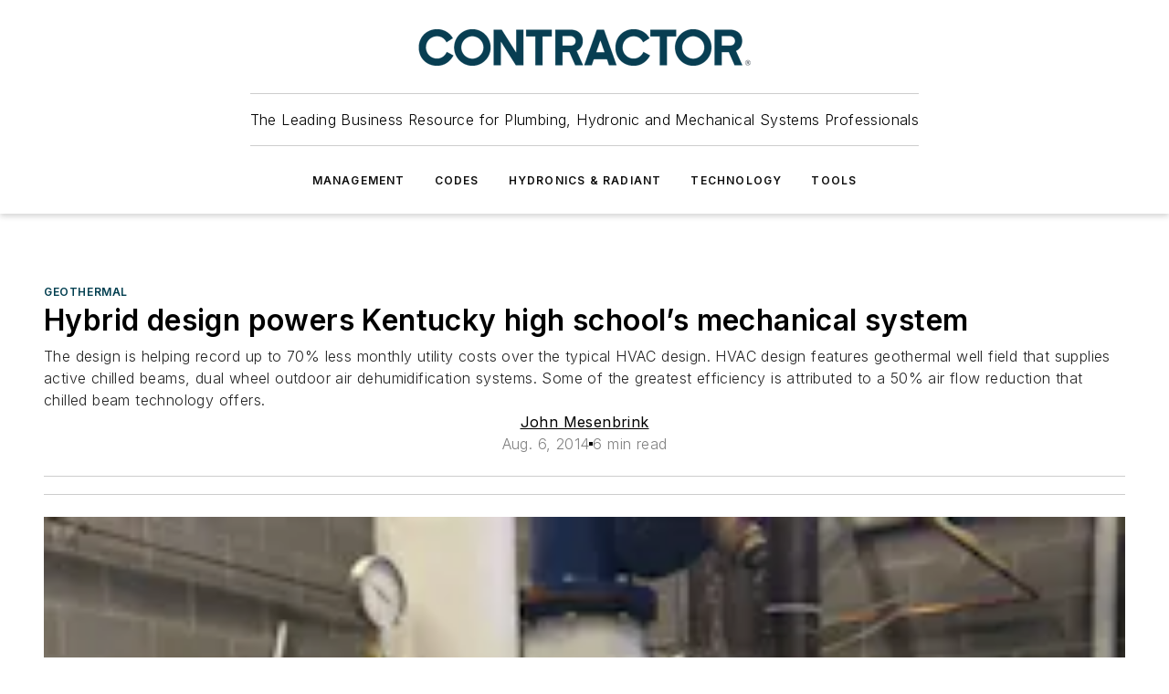

--- FILE ---
content_type: text/javascript; charset=utf-8
request_url: https://www.contractormag.com/_nuxt/WebViafouraCommenting-BJFqpM4B.mjs
body_size: 687
content:
import{ch as x,i as e,$ as u,ca as g,b as C,s as V,a as I,Y as w,o as B,br as s,d as S,e as T,j as i,V as N,x as r,f as n,d3 as R,an as E,t as p,r as W,bc as $,q as c,bY as f,bt as z}from"#entry";const A=["id"],D=["vf-container-id"],F={class:"button"},J=["href"],j={__name:"WebViafouraCommenting",props:{containerId:{type:Number,required:!0},gatedMemberships:{type:Array,default:()=>null}},setup(a){x(o=>({cdb85362:e(b)}));const{isTrayVisible:v}=g(),{trackRegistration:l}=C(),d=a;V({meta:[{name:"vf:container_id",content:d.containerId}]});const{$ss:t}=I(),{remountVfWidgets:_}=g(),m=w(!1),y=u(()=>({width:"100%","--accent-color-light":t.colors.primary.main,"--accent-color":t.colors.primary.main,"--accent-color-dark":t.colors.primary.main,"--text-on-accent-color":"#eeeeee"})),b=u(()=>v.value?"inherit":"none");async function h(){await l(f.ClickCommentJoinLink),await s.goToJoinPage(d.gatedMemberships)}return B(()=>{m.value=s.isLoggedIn(),_()}),(o,M)=>{const k=$,L=z;return T(),S("div",{style:c(e(y))},[i(e(R),null,{default:r(()=>[n("div",{id:`vf-conversations-container-${a.containerId}`,class:"viafoura"},[n("vf-conversations",{"vf-container-id":a.containerId},null,8,D)],8,A)]),_:1}),N(n("div",{class:"comment-gate",style:c({borderRadius:e(t).general.roundedCorners?"0 24px":"0"})},[n("h3",null," To join the conversation, and become an exclusive member of "+p(e(t).tenantInfo.name)+", create an account today! ",1),n("div",F,[i(k,{size:"medium",onClick:h},{default:r(()=>[W(p(e(t)?.memberships?.overrideRegisterButtonLabel&&e(t)?.memberships?.registerButtonLabel!==""?e(t)?.memberships?.registerButtonLabel:"Join today!"),1)]),_:1}),n("div",{class:"login",style:c({color:"var(--color-primary-main)",fontFamily:e(t).general.primaryFontFamily})},[i(L,{event:()=>e(l)(e(f).ClickCommentLoginLink)},{default:r(()=>[n("a",{href:("useSiteUser"in o?o.useSiteUser:e(s)).getLoginLink()}," I already have an account ",8,J)]),_:1},8,["event"])],4)])],4),[[E,!e(m)]])],4)}}};export{j as default};
